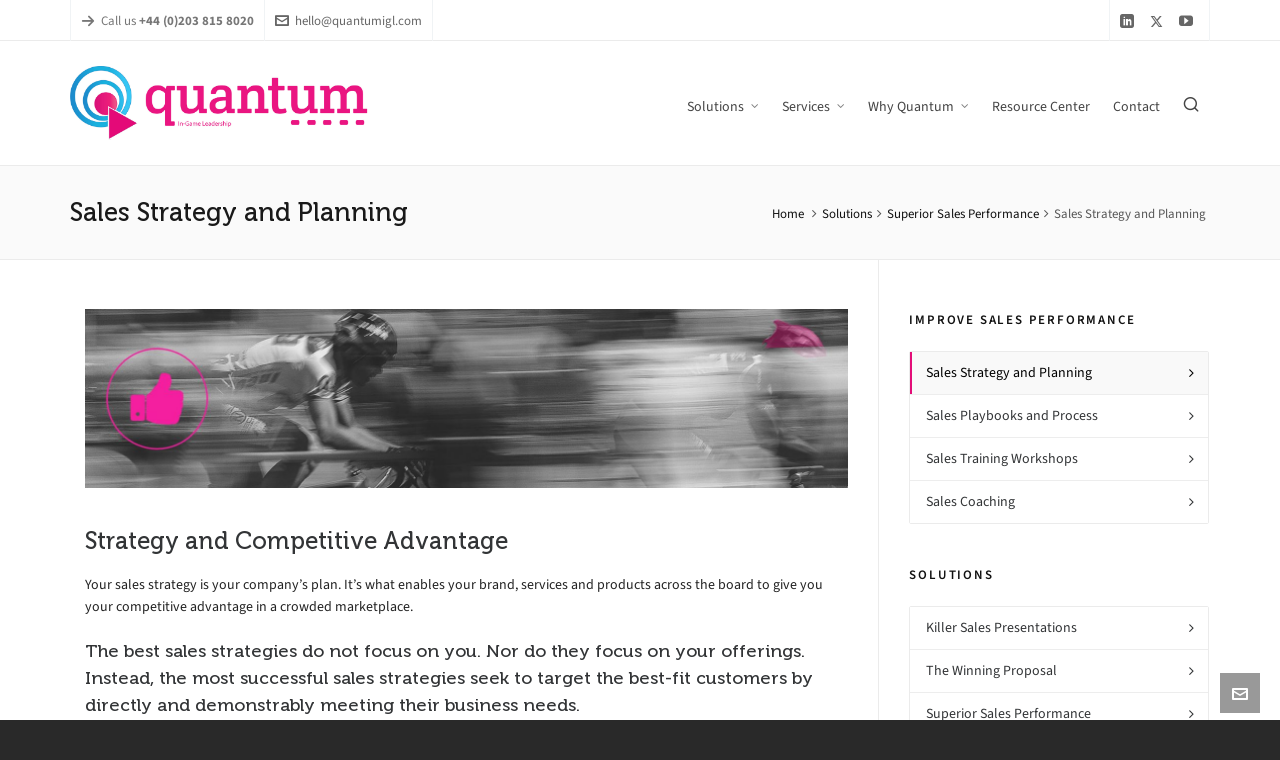

--- FILE ---
content_type: text/html; charset=UTF-8
request_url: https://www.quantumigl.com/solutions/superior-sales-performance/sales-strategy/
body_size: 17444
content:

<!DOCTYPE HTML>
<html lang="en-GB">

<head>

	<meta charset="UTF-8">
	<meta http-equiv="X-UA-Compatible" content="IE=edge">
	<link rel="profile" href="https://gmpg.org/xfn/11">

	<link rel="preload" href="https://www.quantumigl.com/wp-content/themes/HighendWP/assets/css/fonts/source-sans.woff2" as="font" type="font/woff2" crossorigin><link rel="preload" href="https://www.quantumigl.com/wp-content/themes/HighendWP/assets/css/fonts/source-sans-italic.woff2" as="font" type="font/woff2" crossorigin><link rel="preload" href="https://www.quantumigl.com/wp-content/themes/HighendWP/assets/css/fonts/Museo500-Regular-webfont.woff2" as="font" type="font/woff2" crossorigin><link rel="preload" href="https://www.quantumigl.com/wp-content/themes/HighendWP/assets/css/icons/fontawesome-webfont.woff2" as="font" type="font/woff2" crossorigin><link rel="preload" href="https://www.quantumigl.com/wp-content/themes/HighendWP/assets/css/icons/Icomoon.woff2" as="font" type="font/woff2" crossorigin><link rel="preload" href="https://www.quantumigl.com/wp-content/themes/HighendWP/assets/css/icons/hbicons.woff2" as="font" type="font/woff2" crossorigin><title>Sales Strategy and Planning &#8211; Quantum IGL</title>
<link href="https://fonts.googleapis.com/css?family=Lato:100,100i,200,200i,300,300i,400,400i,500,500i,600,600i,700,700i,800,800i,900,900i%7COpen+Sans:100,100i,200,200i,300,300i,400,400i,500,500i,600,600i,700,700i,800,800i,900,900i%7CIndie+Flower:100,100i,200,200i,300,300i,400,400i,500,500i,600,600i,700,700i,800,800i,900,900i%7COswald:100,100i,200,200i,300,300i,400,400i,500,500i,600,600i,700,700i,800,800i,900,900i%7CMontserrat:100,100i,200,200i,300,300i,400,400i,500,500i,600,600i,700,700i,800,800i,900,900i%7CRoboto+Condensed:100,100i,200,200i,300,300i,400,400i,500,500i,600,600i,700,700i,800,800i,900,900i" rel="stylesheet"><meta name='robots' content='max-image-preview:large' />
<meta name="viewport" content="width=device-width, initial-scale=1, minimum-scale=1, maximum-scale=1, user-scalable=no" /><link rel='dns-prefetch' href='//www.quantumigl.com' />
<link rel="alternate" type="application/rss+xml" title="Quantum IGL &raquo; Feed" href="https://www.quantumigl.com/feed/" />
<link rel="alternate" type="application/rss+xml" title="Quantum IGL &raquo; Comments Feed" href="https://www.quantumigl.com/comments/feed/" />
<script type="text/javascript">
/* <![CDATA[ */
window._wpemojiSettings = {"baseUrl":"https:\/\/s.w.org\/images\/core\/emoji\/15.0.3\/72x72\/","ext":".png","svgUrl":"https:\/\/s.w.org\/images\/core\/emoji\/15.0.3\/svg\/","svgExt":".svg","source":{"concatemoji":"https:\/\/www.quantumigl.com\/wp-includes\/js\/wp-emoji-release.min.js?ver=6.6.4"}};
/*! This file is auto-generated */
!function(i,n){var o,s,e;function c(e){try{var t={supportTests:e,timestamp:(new Date).valueOf()};sessionStorage.setItem(o,JSON.stringify(t))}catch(e){}}function p(e,t,n){e.clearRect(0,0,e.canvas.width,e.canvas.height),e.fillText(t,0,0);var t=new Uint32Array(e.getImageData(0,0,e.canvas.width,e.canvas.height).data),r=(e.clearRect(0,0,e.canvas.width,e.canvas.height),e.fillText(n,0,0),new Uint32Array(e.getImageData(0,0,e.canvas.width,e.canvas.height).data));return t.every(function(e,t){return e===r[t]})}function u(e,t,n){switch(t){case"flag":return n(e,"\ud83c\udff3\ufe0f\u200d\u26a7\ufe0f","\ud83c\udff3\ufe0f\u200b\u26a7\ufe0f")?!1:!n(e,"\ud83c\uddfa\ud83c\uddf3","\ud83c\uddfa\u200b\ud83c\uddf3")&&!n(e,"\ud83c\udff4\udb40\udc67\udb40\udc62\udb40\udc65\udb40\udc6e\udb40\udc67\udb40\udc7f","\ud83c\udff4\u200b\udb40\udc67\u200b\udb40\udc62\u200b\udb40\udc65\u200b\udb40\udc6e\u200b\udb40\udc67\u200b\udb40\udc7f");case"emoji":return!n(e,"\ud83d\udc26\u200d\u2b1b","\ud83d\udc26\u200b\u2b1b")}return!1}function f(e,t,n){var r="undefined"!=typeof WorkerGlobalScope&&self instanceof WorkerGlobalScope?new OffscreenCanvas(300,150):i.createElement("canvas"),a=r.getContext("2d",{willReadFrequently:!0}),o=(a.textBaseline="top",a.font="600 32px Arial",{});return e.forEach(function(e){o[e]=t(a,e,n)}),o}function t(e){var t=i.createElement("script");t.src=e,t.defer=!0,i.head.appendChild(t)}"undefined"!=typeof Promise&&(o="wpEmojiSettingsSupports",s=["flag","emoji"],n.supports={everything:!0,everythingExceptFlag:!0},e=new Promise(function(e){i.addEventListener("DOMContentLoaded",e,{once:!0})}),new Promise(function(t){var n=function(){try{var e=JSON.parse(sessionStorage.getItem(o));if("object"==typeof e&&"number"==typeof e.timestamp&&(new Date).valueOf()<e.timestamp+604800&&"object"==typeof e.supportTests)return e.supportTests}catch(e){}return null}();if(!n){if("undefined"!=typeof Worker&&"undefined"!=typeof OffscreenCanvas&&"undefined"!=typeof URL&&URL.createObjectURL&&"undefined"!=typeof Blob)try{var e="postMessage("+f.toString()+"("+[JSON.stringify(s),u.toString(),p.toString()].join(",")+"));",r=new Blob([e],{type:"text/javascript"}),a=new Worker(URL.createObjectURL(r),{name:"wpTestEmojiSupports"});return void(a.onmessage=function(e){c(n=e.data),a.terminate(),t(n)})}catch(e){}c(n=f(s,u,p))}t(n)}).then(function(e){for(var t in e)n.supports[t]=e[t],n.supports.everything=n.supports.everything&&n.supports[t],"flag"!==t&&(n.supports.everythingExceptFlag=n.supports.everythingExceptFlag&&n.supports[t]);n.supports.everythingExceptFlag=n.supports.everythingExceptFlag&&!n.supports.flag,n.DOMReady=!1,n.readyCallback=function(){n.DOMReady=!0}}).then(function(){return e}).then(function(){var e;n.supports.everything||(n.readyCallback(),(e=n.source||{}).concatemoji?t(e.concatemoji):e.wpemoji&&e.twemoji&&(t(e.twemoji),t(e.wpemoji)))}))}((window,document),window._wpemojiSettings);
/* ]]> */
</script>
<link rel='stylesheet' id='layerslider-css' href='https://www.quantumigl.com/wp-content/plugins/LayerSlider/assets/static/layerslider/css/layerslider.css?ver=7.12.3' type='text/css' media='all' />
<style id='wp-emoji-styles-inline-css' type='text/css'>

	img.wp-smiley, img.emoji {
		display: inline !important;
		border: none !important;
		box-shadow: none !important;
		height: 1em !important;
		width: 1em !important;
		margin: 0 0.07em !important;
		vertical-align: -0.1em !important;
		background: none !important;
		padding: 0 !important;
	}
</style>
<link rel='stylesheet' id='wp-block-library-css' href='https://www.quantumigl.com/wp-includes/css/dist/block-library/style.min.css?ver=6.6.4' type='text/css' media='all' />
<style id='classic-theme-styles-inline-css' type='text/css'>
/*! This file is auto-generated */
.wp-block-button__link{color:#fff;background-color:#32373c;border-radius:9999px;box-shadow:none;text-decoration:none;padding:calc(.667em + 2px) calc(1.333em + 2px);font-size:1.125em}.wp-block-file__button{background:#32373c;color:#fff;text-decoration:none}
</style>
<style id='global-styles-inline-css' type='text/css'>
:root{--wp--preset--aspect-ratio--square: 1;--wp--preset--aspect-ratio--4-3: 4/3;--wp--preset--aspect-ratio--3-4: 3/4;--wp--preset--aspect-ratio--3-2: 3/2;--wp--preset--aspect-ratio--2-3: 2/3;--wp--preset--aspect-ratio--16-9: 16/9;--wp--preset--aspect-ratio--9-16: 9/16;--wp--preset--color--black: #000000;--wp--preset--color--cyan-bluish-gray: #abb8c3;--wp--preset--color--white: #ffffff;--wp--preset--color--pale-pink: #f78da7;--wp--preset--color--vivid-red: #cf2e2e;--wp--preset--color--luminous-vivid-orange: #ff6900;--wp--preset--color--luminous-vivid-amber: #fcb900;--wp--preset--color--light-green-cyan: #7bdcb5;--wp--preset--color--vivid-green-cyan: #00d084;--wp--preset--color--pale-cyan-blue: #8ed1fc;--wp--preset--color--vivid-cyan-blue: #0693e3;--wp--preset--color--vivid-purple: #9b51e0;--wp--preset--gradient--vivid-cyan-blue-to-vivid-purple: linear-gradient(135deg,rgba(6,147,227,1) 0%,rgb(155,81,224) 100%);--wp--preset--gradient--light-green-cyan-to-vivid-green-cyan: linear-gradient(135deg,rgb(122,220,180) 0%,rgb(0,208,130) 100%);--wp--preset--gradient--luminous-vivid-amber-to-luminous-vivid-orange: linear-gradient(135deg,rgba(252,185,0,1) 0%,rgba(255,105,0,1) 100%);--wp--preset--gradient--luminous-vivid-orange-to-vivid-red: linear-gradient(135deg,rgba(255,105,0,1) 0%,rgb(207,46,46) 100%);--wp--preset--gradient--very-light-gray-to-cyan-bluish-gray: linear-gradient(135deg,rgb(238,238,238) 0%,rgb(169,184,195) 100%);--wp--preset--gradient--cool-to-warm-spectrum: linear-gradient(135deg,rgb(74,234,220) 0%,rgb(151,120,209) 20%,rgb(207,42,186) 40%,rgb(238,44,130) 60%,rgb(251,105,98) 80%,rgb(254,248,76) 100%);--wp--preset--gradient--blush-light-purple: linear-gradient(135deg,rgb(255,206,236) 0%,rgb(152,150,240) 100%);--wp--preset--gradient--blush-bordeaux: linear-gradient(135deg,rgb(254,205,165) 0%,rgb(254,45,45) 50%,rgb(107,0,62) 100%);--wp--preset--gradient--luminous-dusk: linear-gradient(135deg,rgb(255,203,112) 0%,rgb(199,81,192) 50%,rgb(65,88,208) 100%);--wp--preset--gradient--pale-ocean: linear-gradient(135deg,rgb(255,245,203) 0%,rgb(182,227,212) 50%,rgb(51,167,181) 100%);--wp--preset--gradient--electric-grass: linear-gradient(135deg,rgb(202,248,128) 0%,rgb(113,206,126) 100%);--wp--preset--gradient--midnight: linear-gradient(135deg,rgb(2,3,129) 0%,rgb(40,116,252) 100%);--wp--preset--font-size--small: 13px;--wp--preset--font-size--medium: 20px;--wp--preset--font-size--large: 36px;--wp--preset--font-size--x-large: 42px;--wp--preset--spacing--20: 0.44rem;--wp--preset--spacing--30: 0.67rem;--wp--preset--spacing--40: 1rem;--wp--preset--spacing--50: 1.5rem;--wp--preset--spacing--60: 2.25rem;--wp--preset--spacing--70: 3.38rem;--wp--preset--spacing--80: 5.06rem;--wp--preset--shadow--natural: 6px 6px 9px rgba(0, 0, 0, 0.2);--wp--preset--shadow--deep: 12px 12px 50px rgba(0, 0, 0, 0.4);--wp--preset--shadow--sharp: 6px 6px 0px rgba(0, 0, 0, 0.2);--wp--preset--shadow--outlined: 6px 6px 0px -3px rgba(255, 255, 255, 1), 6px 6px rgba(0, 0, 0, 1);--wp--preset--shadow--crisp: 6px 6px 0px rgba(0, 0, 0, 1);}:where(.is-layout-flex){gap: 0.5em;}:where(.is-layout-grid){gap: 0.5em;}body .is-layout-flex{display: flex;}.is-layout-flex{flex-wrap: wrap;align-items: center;}.is-layout-flex > :is(*, div){margin: 0;}body .is-layout-grid{display: grid;}.is-layout-grid > :is(*, div){margin: 0;}:where(.wp-block-columns.is-layout-flex){gap: 2em;}:where(.wp-block-columns.is-layout-grid){gap: 2em;}:where(.wp-block-post-template.is-layout-flex){gap: 1.25em;}:where(.wp-block-post-template.is-layout-grid){gap: 1.25em;}.has-black-color{color: var(--wp--preset--color--black) !important;}.has-cyan-bluish-gray-color{color: var(--wp--preset--color--cyan-bluish-gray) !important;}.has-white-color{color: var(--wp--preset--color--white) !important;}.has-pale-pink-color{color: var(--wp--preset--color--pale-pink) !important;}.has-vivid-red-color{color: var(--wp--preset--color--vivid-red) !important;}.has-luminous-vivid-orange-color{color: var(--wp--preset--color--luminous-vivid-orange) !important;}.has-luminous-vivid-amber-color{color: var(--wp--preset--color--luminous-vivid-amber) !important;}.has-light-green-cyan-color{color: var(--wp--preset--color--light-green-cyan) !important;}.has-vivid-green-cyan-color{color: var(--wp--preset--color--vivid-green-cyan) !important;}.has-pale-cyan-blue-color{color: var(--wp--preset--color--pale-cyan-blue) !important;}.has-vivid-cyan-blue-color{color: var(--wp--preset--color--vivid-cyan-blue) !important;}.has-vivid-purple-color{color: var(--wp--preset--color--vivid-purple) !important;}.has-black-background-color{background-color: var(--wp--preset--color--black) !important;}.has-cyan-bluish-gray-background-color{background-color: var(--wp--preset--color--cyan-bluish-gray) !important;}.has-white-background-color{background-color: var(--wp--preset--color--white) !important;}.has-pale-pink-background-color{background-color: var(--wp--preset--color--pale-pink) !important;}.has-vivid-red-background-color{background-color: var(--wp--preset--color--vivid-red) !important;}.has-luminous-vivid-orange-background-color{background-color: var(--wp--preset--color--luminous-vivid-orange) !important;}.has-luminous-vivid-amber-background-color{background-color: var(--wp--preset--color--luminous-vivid-amber) !important;}.has-light-green-cyan-background-color{background-color: var(--wp--preset--color--light-green-cyan) !important;}.has-vivid-green-cyan-background-color{background-color: var(--wp--preset--color--vivid-green-cyan) !important;}.has-pale-cyan-blue-background-color{background-color: var(--wp--preset--color--pale-cyan-blue) !important;}.has-vivid-cyan-blue-background-color{background-color: var(--wp--preset--color--vivid-cyan-blue) !important;}.has-vivid-purple-background-color{background-color: var(--wp--preset--color--vivid-purple) !important;}.has-black-border-color{border-color: var(--wp--preset--color--black) !important;}.has-cyan-bluish-gray-border-color{border-color: var(--wp--preset--color--cyan-bluish-gray) !important;}.has-white-border-color{border-color: var(--wp--preset--color--white) !important;}.has-pale-pink-border-color{border-color: var(--wp--preset--color--pale-pink) !important;}.has-vivid-red-border-color{border-color: var(--wp--preset--color--vivid-red) !important;}.has-luminous-vivid-orange-border-color{border-color: var(--wp--preset--color--luminous-vivid-orange) !important;}.has-luminous-vivid-amber-border-color{border-color: var(--wp--preset--color--luminous-vivid-amber) !important;}.has-light-green-cyan-border-color{border-color: var(--wp--preset--color--light-green-cyan) !important;}.has-vivid-green-cyan-border-color{border-color: var(--wp--preset--color--vivid-green-cyan) !important;}.has-pale-cyan-blue-border-color{border-color: var(--wp--preset--color--pale-cyan-blue) !important;}.has-vivid-cyan-blue-border-color{border-color: var(--wp--preset--color--vivid-cyan-blue) !important;}.has-vivid-purple-border-color{border-color: var(--wp--preset--color--vivid-purple) !important;}.has-vivid-cyan-blue-to-vivid-purple-gradient-background{background: var(--wp--preset--gradient--vivid-cyan-blue-to-vivid-purple) !important;}.has-light-green-cyan-to-vivid-green-cyan-gradient-background{background: var(--wp--preset--gradient--light-green-cyan-to-vivid-green-cyan) !important;}.has-luminous-vivid-amber-to-luminous-vivid-orange-gradient-background{background: var(--wp--preset--gradient--luminous-vivid-amber-to-luminous-vivid-orange) !important;}.has-luminous-vivid-orange-to-vivid-red-gradient-background{background: var(--wp--preset--gradient--luminous-vivid-orange-to-vivid-red) !important;}.has-very-light-gray-to-cyan-bluish-gray-gradient-background{background: var(--wp--preset--gradient--very-light-gray-to-cyan-bluish-gray) !important;}.has-cool-to-warm-spectrum-gradient-background{background: var(--wp--preset--gradient--cool-to-warm-spectrum) !important;}.has-blush-light-purple-gradient-background{background: var(--wp--preset--gradient--blush-light-purple) !important;}.has-blush-bordeaux-gradient-background{background: var(--wp--preset--gradient--blush-bordeaux) !important;}.has-luminous-dusk-gradient-background{background: var(--wp--preset--gradient--luminous-dusk) !important;}.has-pale-ocean-gradient-background{background: var(--wp--preset--gradient--pale-ocean) !important;}.has-electric-grass-gradient-background{background: var(--wp--preset--gradient--electric-grass) !important;}.has-midnight-gradient-background{background: var(--wp--preset--gradient--midnight) !important;}.has-small-font-size{font-size: var(--wp--preset--font-size--small) !important;}.has-medium-font-size{font-size: var(--wp--preset--font-size--medium) !important;}.has-large-font-size{font-size: var(--wp--preset--font-size--large) !important;}.has-x-large-font-size{font-size: var(--wp--preset--font-size--x-large) !important;}
:where(.wp-block-post-template.is-layout-flex){gap: 1.25em;}:where(.wp-block-post-template.is-layout-grid){gap: 1.25em;}
:where(.wp-block-columns.is-layout-flex){gap: 2em;}:where(.wp-block-columns.is-layout-grid){gap: 2em;}
:root :where(.wp-block-pullquote){font-size: 1.5em;line-height: 1.6;}
</style>
<link rel='stylesheet' id='highend-style-css' href='https://www.quantumigl.com/wp-content/themes/HighendWP/style.css?ver=4.0.1' type='text/css' media='all' />
<link rel='stylesheet' id='highend_responsive-css' href='https://www.quantumigl.com/wp-content/themes/HighendWP/assets/css/responsive.css?ver=4.0.1' type='text/css' media='all' />
<link rel='stylesheet' id='highend_icomoon-css' href='https://www.quantumigl.com/wp-content/themes/HighendWP/assets/css/icons.css?ver=4.0.1' type='text/css' media='all' />
<link rel='stylesheet' id='highend_dynamic_styles-css' href='https://www.quantumigl.com/wp-content/uploads/highend/dynamic-styles.css?ver=1727111238' type='text/css' media='all' />
<link rel='stylesheet' id='js_composer_front-css' href='https://www.quantumigl.com/wp-content/plugins/js_composer/assets/css/js_composer.min.css?ver=7.9' type='text/css' media='all' />
<script type="text/javascript" src="https://www.quantumigl.com/wp-includes/js/jquery/jquery.min.js?ver=3.7.1" id="jquery-core-js"></script>
<script type="text/javascript" src="https://www.quantumigl.com/wp-includes/js/jquery/jquery-migrate.min.js?ver=3.4.1" id="jquery-migrate-js"></script>
<script type="text/javascript" id="layerslider-utils-js-extra">
/* <![CDATA[ */
var LS_Meta = {"v":"7.12.3","fixGSAP":"1"};
/* ]]> */
</script>
<script type="text/javascript" src="https://www.quantumigl.com/wp-content/plugins/LayerSlider/assets/static/layerslider/js/layerslider.utils.js?ver=7.12.3" id="layerslider-utils-js"></script>
<script type="text/javascript" src="https://www.quantumigl.com/wp-content/plugins/LayerSlider/assets/static/layerslider/js/layerslider.kreaturamedia.jquery.js?ver=7.12.3" id="layerslider-js"></script>
<script type="text/javascript" src="https://www.quantumigl.com/wp-content/plugins/LayerSlider/assets/static/layerslider/js/layerslider.transitions.js?ver=7.12.3" id="layerslider-transitions-js"></script>
<script></script><meta name="generator" content="Powered by LayerSlider 7.12.3 - Build Heros, Sliders, and Popups. Create Animations and Beautiful, Rich Web Content as Easy as Never Before on WordPress." />
<!-- LayerSlider updates and docs at: https://layerslider.com -->
<link rel="https://api.w.org/" href="https://www.quantumigl.com/wp-json/" /><link rel="alternate" title="JSON" type="application/json" href="https://www.quantumigl.com/wp-json/wp/v2/pages/2840" /><link rel="EditURI" type="application/rsd+xml" title="RSD" href="https://www.quantumigl.com/xmlrpc.php?rsd" />
<meta name="generator" content="WordPress 6.6.4" />
<link rel="canonical" href="https://www.quantumigl.com/solutions/superior-sales-performance/sales-strategy/" />
<link rel='shortlink' href='https://www.quantumigl.com/?p=2840' />
<link rel="alternate" title="oEmbed (JSON)" type="application/json+oembed" href="https://www.quantumigl.com/wp-json/oembed/1.0/embed?url=https%3A%2F%2Fwww.quantumigl.com%2Fsolutions%2Fsuperior-sales-performance%2Fsales-strategy%2F" />
<link rel="alternate" title="oEmbed (XML)" type="text/xml+oembed" href="https://www.quantumigl.com/wp-json/oembed/1.0/embed?url=https%3A%2F%2Fwww.quantumigl.com%2Fsolutions%2Fsuperior-sales-performance%2Fsales-strategy%2F&#038;format=xml" />
<meta name="theme-color" content="#e30d78"/>			<style type="text/css">
						</style>
			<meta name="generator" content="Powered by WPBakery Page Builder - drag and drop page builder for WordPress."/>
<link rel="icon" href="https://www.quantumigl.com/wp-content/uploads/2015/03/Q-Logo-215_favicon.png" sizes="32x32" />
<link rel="icon" href="https://www.quantumigl.com/wp-content/uploads/2015/03/Q-Logo-215_favicon.png" sizes="192x192" />
<link rel="apple-touch-icon" href="https://www.quantumigl.com/wp-content/uploads/2015/03/Q-Logo-215_favicon.png" />
<meta name="msapplication-TileImage" content="https://www.quantumigl.com/wp-content/uploads/2015/03/Q-Logo-215_favicon.png" />
<style type="text/css" data-type="vc_shortcodes-custom-css">.vc_custom_1614275266237{background-color: #68767e !important;}.vc_custom_1614188386089{background-color: #1e73be !important;}</style><noscript><style> .wpb_animate_when_almost_visible { opacity: 1; }</style></noscript>
</head>

<body class="page-template-default page page-id-2840 page-child parent-pageid-2612 wp-embed-responsive hb-stretched-layout highend-prettyphoto wpb-js-composer js-comp-ver-7.9 vc_responsive" itemscope="itemscope" itemtype="https://schema.org/WebPage">

<div id="mobile-menu-wrap"><form method="get" class="mobile-search-form" action="https://www.quantumigl.com/"><input type="text" placeholder="Search" name="s" autocomplete="off" /></form><a class="mobile-menu-close"><i class="hb-icon-x"></i></a><nav id="mobile-menu" class="clearfix interactive"><div class="menu-main-menu-container"><ul id="menu-main-menu" class="menu-main-menu-container"><li id="menu-item-2343" class="menu-item menu-item-type-post_type menu-item-object-page current-page-ancestor menu-item-has-children menu-item-2343"><a href="https://www.quantumigl.com/solutions/">Solutions</a>
<ul class="sub-menu">
	<li id="menu-item-2344" class="menu-item menu-item-type-post_type menu-item-object-page menu-item-2344"><a href="https://www.quantumigl.com/solutions/killer-sales-presentations/">Killer Sales Presentations</a></li>
	<li id="menu-item-2693" class="menu-item menu-item-type-post_type menu-item-object-page menu-item-2693"><a href="https://www.quantumigl.com/solutions/the-winning-proposal/">The Winning Proposal</a></li>
	<li id="menu-item-2628" class="menu-item menu-item-type-post_type menu-item-object-page current-page-ancestor menu-item-2628"><a href="https://www.quantumigl.com/solutions/superior-sales-performance/">Superior Sales Performance</a></li>
	<li id="menu-item-2822" class="menu-item menu-item-type-post_type menu-item-object-page menu-item-2822"><a href="https://www.quantumigl.com/solutions/promotion/">Promote your Solutions</a></li>
</ul>
</li>
<li id="menu-item-2823" class="menu-item menu-item-type-post_type menu-item-object-page menu-item-has-children menu-item-2823"><a href="https://www.quantumigl.com/services-for/">Services</a>
<ul class="sub-menu">
	<li id="menu-item-3286" class="menu-item menu-item-type-post_type menu-item-object-page menu-item-3286"><a href="https://www.quantumigl.com/services-for/business-leaders/">For Business Leaders</a></li>
	<li id="menu-item-3229" class="menu-item menu-item-type-post_type menu-item-object-page menu-item-3229"><a href="https://www.quantumigl.com/services-for/for-sales/">For Sales</a></li>
	<li id="menu-item-3228" class="menu-item menu-item-type-post_type menu-item-object-page menu-item-3228"><a href="https://www.quantumigl.com/services-for/for-marketing/">For Marketing</a></li>
</ul>
</li>
<li id="menu-item-2730" class="menu-item menu-item-type-post_type menu-item-object-page menu-item-has-children menu-item-2730"><a href="https://www.quantumigl.com/why-quantum/">Why Quantum</a>
<ul class="sub-menu">
	<li id="menu-item-1888" class="menu-item menu-item-type-post_type menu-item-object-page menu-item-1888"><a href="https://www.quantumigl.com/why-quantum/case-studies/">Case Studies</a></li>
	<li id="menu-item-1889" class="menu-item menu-item-type-post_type menu-item-object-page menu-item-1889"><a href="https://www.quantumigl.com/why-quantum/client-testimonials/">Client Testimonials</a></li>
</ul>
</li>
<li id="menu-item-497" class="menu-item menu-item-type-post_type menu-item-object-page menu-item-497"><a href="https://www.quantumigl.com/resource-center/">Resource Center</a></li>
<li id="menu-item-394" class="menu-item menu-item-type-post_type menu-item-object-page menu-item-394"><a href="https://www.quantumigl.com/contact-quantum/">Contact</a></li>
</ul></div></nav></div><!-- END #mobile-menu-wrap -->
<div id="hb-wrap">

	<div id="main-wrapper" class="hb-stretched-layout width-1140 nav-type-1">

					<header id="hb-header" >

		

<div id="header-bar">

	<div class="container">

					<div class="top-widgets-left">
				<div id="top-info-widget" class="top-widget"><p><i class="hb-moon-arrow-right-5"></i>Call us <strong>+44 (0)203 815 8020</strong></p></div><div id="top-email-widget" class="top-widget"><a href="mailto:hello@quantumigl.com"><i class="hb-moon-envelop"></i>hello@quantumigl.com</a></div>			</div>
		
					<div class="top-widgets-right">
				<div id="top-socials-widget" class="top-widget">		<ul class="social-list">
				
							<li class="linkedin">
					<a href="https://www.linkedin.com/company/quantum-igl" aria-label="linkedin" target="_blank" rel="noopener noreferrer">
						<i class="hb-moon-linkedin"></i>
						
											</a> 
				</li>
							<li class="twitter">
					<a href="https://twitter.com/QuantumIGL" aria-label="twitter" target="_blank" rel="noopener noreferrer">
						<i class="hb-moon-twitter"></i>
						
											</a> 
				</li>
							<li class="youtube">
					<a href="http://www.youtube.com/@quantumigl" aria-label="youtube" target="_blank" rel="noopener noreferrer">
						<i class="hb-moon-youtube"></i>
						
											</a> 
				</li>
			
		</ul>
		</div>			</div>
		
	</div>

</div><!-- END #header-bar -->

		
<!-- BEGIN #header-inner -->
<div id="header-inner" class="nav-type-1 sticky-nav hb-ajax-search" role="banner" itemscope="itemscope" itemtype="https://schema.org/WPHeader">

    <!-- BEGIN #header-inner-bg -->
    <div id="header-inner-bg">

        <div class="container">

	<div id="logo"><div class="hb-dark-logo hb-logo-wrap hb-visible-logo"><a href="https://www.quantumigl.com/"><img src="https://www.quantumigl.com/wp-content/uploads/2024/09/Quantum-I-GL-MASTER.jpg" class="default" alt="Quantum IGL"/><img src="https://www.quantumigl.com/wp-content/uploads/2024/09/Quantum-I-GL-MASTER-274x68-1.jpg" class="retina" alt="Quantum IGL"/></a></div></div>
	<nav class="main-navigation third-skin hb-effect-10 dark-menu-dropdown" role="navigation" itemscope="itemscope" itemtype="https://schema.org/SiteNavigationElement">

	
	<ul id="main-nav" class="sf-menu"><li class="menu-item menu-item-type-post_type menu-item-object-page current-page-ancestor menu-item-has-children menu-item-2343"><a href="https://www.quantumigl.com/solutions/"><span>Solutions</span></a>
<ul  class="sub-menu" style=''>
	<li class="menu-item menu-item-type-post_type menu-item-object-page menu-item-2344"><a href="https://www.quantumigl.com/solutions/killer-sales-presentations/"><span>Killer Sales Presentations</span></a></li>
	<li class="menu-item menu-item-type-post_type menu-item-object-page menu-item-2693"><a href="https://www.quantumigl.com/solutions/the-winning-proposal/"><span>The Winning Proposal</span></a></li>
	<li class="menu-item menu-item-type-post_type menu-item-object-page current-page-ancestor menu-item-2628"><a href="https://www.quantumigl.com/solutions/superior-sales-performance/"><span>Superior Sales Performance</span></a></li>
	<li class="menu-item menu-item-type-post_type menu-item-object-page menu-item-2822"><a href="https://www.quantumigl.com/solutions/promotion/"><span>Promote your Solutions</span></a></li>
</ul>
</li>
<li class="menu-item menu-item-type-post_type menu-item-object-page menu-item-has-children menu-item-2823"><a href="https://www.quantumigl.com/services-for/"><span>Services</span></a>
<ul  class="sub-menu" style=''>
	<li class="menu-item menu-item-type-post_type menu-item-object-page menu-item-3286"><a href="https://www.quantumigl.com/services-for/business-leaders/"><span>For Business Leaders</span></a></li>
	<li class="menu-item menu-item-type-post_type menu-item-object-page menu-item-3229"><a href="https://www.quantumigl.com/services-for/for-sales/"><span>For Sales</span></a></li>
	<li class="menu-item menu-item-type-post_type menu-item-object-page menu-item-3228"><a href="https://www.quantumigl.com/services-for/for-marketing/"><span>For Marketing</span></a></li>
</ul>
</li>
<li class="menu-item menu-item-type-post_type menu-item-object-page menu-item-has-children menu-item-2730"><a href="https://www.quantumigl.com/why-quantum/"><span>Why Quantum</span></a>
<ul  class="sub-menu" style=''>
	<li class="menu-item menu-item-type-post_type menu-item-object-page menu-item-1888"><a href="https://www.quantumigl.com/why-quantum/case-studies/"><span>Case Studies</span></a></li>
	<li class="menu-item menu-item-type-post_type menu-item-object-page menu-item-1889"><a href="https://www.quantumigl.com/why-quantum/client-testimonials/"><span>Client Testimonials</span></a></li>
</ul>
</li>
<li class="menu-item menu-item-type-post_type menu-item-object-page menu-item-497"><a href="https://www.quantumigl.com/resource-center/"><span>Resource Center</span></a></li>
<li class="menu-item menu-item-type-post_type menu-item-object-page menu-item-394"><a href="https://www.quantumigl.com/contact-quantum/"><span>Contact</span></a></li>
</ul>
			<div id="fancy-search">
			<form id="fancy-search-form" action="https://www.quantumigl.com/" novalidate="" autocomplete="off">
				<input type="text" name="s" id="s" placeholder="Type keywords and press enter" autocomplete="off">
			</form>
			<a href="#" id="close-fancy-search" class="no-transition"><i class="hb-icon-x"></i></a>
			<span class="spinner"></span>
		</div>
		<a href="#" id="show-nav-menu" aria-label="Navigation"><i class="icon-bars"></i></a></a>
</nav>

</div><!-- END .container or .container-wide -->

    </div><!-- END #header-inner-bg -->
</div><!-- END #header-inner -->

	</header>
			
<div id="hb-page-title" class="hb-color-background normal-padding simple-title dark-text alignleft">

	<div class="hb-image-bg-wrap" style="background-color: #fafafa;"></div>

	<div class="container">

		<div class="hb-page-title">

			<h1 class="hb-animate-element hb-fade-in">Sales Strategy and Planning</h1>
		</div><!-- END .hb-page-title -->

		<div class="breadcrumbs-wrapper"><div class="breadcrumbs-inside"> <a href="https://www.quantumigl.com">Home</a> <span class="sep-icon"><i class="icon-angle-right"></i></span><a href="https://www.quantumigl.com/solutions/">Solutions</a><span class="sep-icon"><i class="icon-angle-right"></i></span><a href="https://www.quantumigl.com/solutions/superior-sales-performance/">Superior Sales Performance</a><span class="sep-icon"><i class="icon-angle-right"></i></span><span>Sales Strategy and Planning</span></div></div><!-- END .breadcrumbs-wrapper --><div class="clear"></div>
	</div>
</div><!-- END #hb-page-title -->

<div id="slider-section" class="clearfix highend-featured-section-" >

			
</div><!-- END #slider-section -->

<div id="main-content">

	<div class="container">
	
		<div class="row main-row right-sidebar">

			
				<div id="page-2840" class="post-2840 page type-page status-publish hentry">
				
					<div class="hb-main-content col-9 hb-equal-col-height">
					<div class="wpb-content-wrapper"><div class="vc_row element-row row highend_6973294b632b4"><div class="wpb_column vc_column_container vc_col-sm-12"><div class="vc_column-inner"><div class="wpb_wrapper">
	<div  class="wpb_single_image wpb_content_element vc_align_left wpb_content_element wpb_animate_when_almost_visible wpb_fadeInUp fadeInUp">
		
		<figure class="wpb_wrapper vc_figure">
			<div class="vc_single_image-wrapper   vc_box_border_grey"><img fetchpriority="high" decoding="async" width="1550" height="364" src="https://www.quantumigl.com/wp-content/uploads/2021/02/Strategy-Planning-Sales-Performance-Thumbs-Up-Icon-Banner.jpg" class="vc_single_image-img attachment-full" alt="" title="Strategy Planning Sales Performance Thumbs Up Icon Banner" srcset="https://www.quantumigl.com/wp-content/uploads/2021/02/Strategy-Planning-Sales-Performance-Thumbs-Up-Icon-Banner.jpg 1550w, https://www.quantumigl.com/wp-content/uploads/2021/02/Strategy-Planning-Sales-Performance-Thumbs-Up-Icon-Banner-300x70.jpg 300w, https://www.quantumigl.com/wp-content/uploads/2021/02/Strategy-Planning-Sales-Performance-Thumbs-Up-Icon-Banner-1024x240.jpg 1024w, https://www.quantumigl.com/wp-content/uploads/2021/02/Strategy-Planning-Sales-Performance-Thumbs-Up-Icon-Banner-768x180.jpg 768w, https://www.quantumigl.com/wp-content/uploads/2021/02/Strategy-Planning-Sales-Performance-Thumbs-Up-Icon-Banner-1536x361.jpg 1536w" sizes="(max-width: 1550px) 100vw, 1550px" /></div>
		</figure>
	</div>

	<div class="wpb_text_column wpb_content_element" >
		<div class="wpb_wrapper">
			<h2>Strategy and Competitive Advantage</h2>
<p>Your sales strategy is your company’s plan. It’s what enables your brand, services and products across the board to give you your competitive advantage in a crowded marketplace.</p>
<h4>The best sales strategies do not focus on you. Nor do they focus on your offerings. Instead, the most successful sales strategies seek to target the best-fit customers by directly and demonstrably meeting their business needs.</h4>
<p>With targeted customers duly identified and listed, and with business needs clarified and understood, you will be in the strongest position to begin communicating with prospects in ways that are truly relevant and meaningful to them.</p>
<p><a href="https://www.quantumigl.com/wp-content/uploads/2021/03/Arm-wrestle-bet-sport-men-fight-Cropped-Lo-Res.jpg"><img decoding="async" class="alignright size-medium wp-image-4051" src="https://www.quantumigl.com/wp-content/uploads/2021/03/Arm-wrestle-bet-sport-men-fight-Cropped-Lo-Res-300x200.jpg" alt="" width="300" height="200" srcset="https://www.quantumigl.com/wp-content/uploads/2021/03/Arm-wrestle-bet-sport-men-fight-Cropped-Lo-Res-300x200.jpg 300w, https://www.quantumigl.com/wp-content/uploads/2021/03/Arm-wrestle-bet-sport-men-fight-Cropped-Lo-Res-768x512.jpg 768w, https://www.quantumigl.com/wp-content/uploads/2021/03/Arm-wrestle-bet-sport-men-fight-Cropped-Lo-Res.jpg 800w" sizes="(max-width: 300px) 100vw, 300px" /></a>And because your sales messages are directly relevant and interesting your sales successes increase.</p>
<h2>The Drive for Organisational Success</h2>
<p>Your sales strategy sets the overall direction for corporate sales success at the organizational level.</p>
<p>Quantum helps clients maximise the revenue opportunities for current and future services by:</p>
<ul>
<li style="list-style-type: none;">
<ul>
<li style="list-style-type: none;">
<ul>
<li><strong>Targeting appropriate customers</strong> for each current and planned business lines</li>
<li>Establishing the <strong>most relevant job functions</strong> within prospect organisations</li>
<li>Identifying the most appropriate, <strong>lucrative market sectors</strong> (geographical, vertical)</li>
<li>Constructing <strong>compelling value propositions</strong> for different buying influences in different prospect companies within segmented markets</li>
<li>Clearly <strong>communicating your business value add</strong> to your audience via relevant honed sales messages (verbal, presentations, proposals, collateral and other media)</li>
</ul>
</li>
</ul>
</li>
</ul>

		</div>
	</div>
</div></div></div></div><div class="vc_row element-row row highend_6973294b64188"><div class="wpb_column vc_column_container vc_col-sm-12"><div class="vc_column-inner"><div class="wpb_wrapper">
	<div  class="wpb_single_image wpb_content_element vc_align_center wpb_content_element wpb_animate_when_almost_visible wpb_fadeInUp fadeInUp">
		
		<figure class="wpb_wrapper vc_figure">
			<div class="vc_single_image-wrapper   vc_box_border_grey"><img decoding="async" width="1566" height="437" src="https://www.quantumigl.com/wp-content/uploads/2021/03/Sales-Strategy-to-Maximise-Revenue.png" class="vc_single_image-img attachment-full" alt="" title="Sales Strategy to Maximise Revenue" srcset="https://www.quantumigl.com/wp-content/uploads/2021/03/Sales-Strategy-to-Maximise-Revenue.png 1566w, https://www.quantumigl.com/wp-content/uploads/2021/03/Sales-Strategy-to-Maximise-Revenue-300x84.png 300w, https://www.quantumigl.com/wp-content/uploads/2021/03/Sales-Strategy-to-Maximise-Revenue-1024x286.png 1024w, https://www.quantumigl.com/wp-content/uploads/2021/03/Sales-Strategy-to-Maximise-Revenue-768x214.png 768w, https://www.quantumigl.com/wp-content/uploads/2021/03/Sales-Strategy-to-Maximise-Revenue-1536x429.png 1536w" sizes="(max-width: 1566px) 100vw, 1566px" /></div>
		</figure>
	</div>
</div></div></div></div><div class="vc_row element-row row highend_6973294b64bac"><div class="wpb_column vc_column_container vc_col-sm-12"><div class="vc_column-inner"><div class="wpb_wrapper">
	<div  class="wpb_single_image wpb_content_element vc_align_left wpb_content_element wpb_animate_when_almost_visible wpb_fadeInUp fadeInUp">
		
		<figure class="wpb_wrapper vc_figure">
			<div class="vc_single_image-wrapper   vc_box_border_grey"><img loading="lazy" decoding="async" width="2560" height="646" src="https://www.quantumigl.com/wp-content/uploads/2021/02/Cycle-Bike-Race-BW-Schind-paolo-candelo-53B17GiIhTA-unsplash-Cropped-scaled.jpg" class="vc_single_image-img attachment-full" alt="" title="Cycle Bike Race B&amp;W Schind paolo-candelo-53B17GiIhTA-unsplash-Cropped" srcset="https://www.quantumigl.com/wp-content/uploads/2021/02/Cycle-Bike-Race-BW-Schind-paolo-candelo-53B17GiIhTA-unsplash-Cropped-scaled.jpg 2560w, https://www.quantumigl.com/wp-content/uploads/2021/02/Cycle-Bike-Race-BW-Schind-paolo-candelo-53B17GiIhTA-unsplash-Cropped-300x76.jpg 300w, https://www.quantumigl.com/wp-content/uploads/2021/02/Cycle-Bike-Race-BW-Schind-paolo-candelo-53B17GiIhTA-unsplash-Cropped-1024x258.jpg 1024w, https://www.quantumigl.com/wp-content/uploads/2021/02/Cycle-Bike-Race-BW-Schind-paolo-candelo-53B17GiIhTA-unsplash-Cropped-768x194.jpg 768w, https://www.quantumigl.com/wp-content/uploads/2021/02/Cycle-Bike-Race-BW-Schind-paolo-candelo-53B17GiIhTA-unsplash-Cropped-1536x387.jpg 1536w, https://www.quantumigl.com/wp-content/uploads/2021/02/Cycle-Bike-Race-BW-Schind-paolo-candelo-53B17GiIhTA-unsplash-Cropped-2048x516.jpg 2048w" sizes="(max-width: 2560px) 100vw, 2560px" /></div>
		</figure>
	</div>
<div class="vc_row element-row vc_inner row vc_custom_1614275266237 vc_row-has-fill"><div class="wpb_column vc_column_container vc_col-sm-12"><div class="vc_column-inner"><div class="wpb_wrapper">
	<div class="wpb_text_column wpb_content_element wpb_animate_when_almost_visible wpb_fadeInUp fadeInUp" >
		<div class="wpb_wrapper">
			<h3></h3>
<h3><span style="color: #ffffff;">“For over 100 years benenden has been providing its flagship healthcare service to UK customers and members. As we now move to diversify and grow our business we sought a strategic business partner able to quickly understand our needs for sales development and to help define our top level plan for future sales success. Following a competitive selection process we commissioned Duncan Cranmer [of Quantum] to undertake a root and branch review of our sales function and recommend key improvements. In addition Duncan honed our sales messages and developed a new corporate sales presentation for us. Throughout Duncan impressed us with his thoughtfulness, professionalism and dedication. We now look excitedly ahead to taking the recommendations forward”.</span></h3>
<p style="text-align: right;"><span style="color: #ffffff;">Group Marketing Director, Healthcare, York</span></p>

		</div>
	</div>
</div></div></div></div></div></div></div></div><div class="vc_row element-row row highend_6973294b65b43"><div class="wpb_column vc_column_container vc_col-sm-12"><div class="vc_column-inner"><div class="wpb_wrapper"><a href="https://www.quantumigl.com/wp-content/uploads/2022/03/Quantum-IGL-Sales-Strategy-and-VP-Development.pdf" class="hb-button hb-default hb-default-button no-three-d hb-animate-element hb-fade-in" target="_self" style="-webkit-border-radius: 2px;-moz-border-radius: 2px;border-radius: 2px;"><i class="icon-download"></i>Download the Brochure (PDF)</a></div></div></div></div><div class="vc_row element-row row highend_6973294b65fbb"><div class="wpb_column vc_column_container vc_col-sm-12"><div class="vc_column-inner"><div class="wpb_wrapper">
	<div class="wpb_text_column wpb_content_element" >
		<div class="wpb_wrapper">
			<h2><strong> Go to Market Strategy</strong></h2>
<p><a href="https://www.quantumigl.com/wp-content/uploads/2021/03/Go-to-Market-1-1.png"><img loading="lazy" decoding="async" class="alignright size-medium wp-image-3558" src="https://www.quantumigl.com/wp-content/uploads/2021/03/Go-to-Market-1-1-300x287.png" alt="" width="300" height="287" srcset="https://www.quantumigl.com/wp-content/uploads/2021/03/Go-to-Market-1-1-300x287.png 300w, https://www.quantumigl.com/wp-content/uploads/2021/03/Go-to-Market-1-1-1024x980.png 1024w, https://www.quantumigl.com/wp-content/uploads/2021/03/Go-to-Market-1-1-768x735.png 768w, https://www.quantumigl.com/wp-content/uploads/2021/03/Go-to-Market-1-1.png 1198w" sizes="(max-width: 300px) 100vw, 300px" /></a>Go to Market strategies apply to individual lines of business, that is, to one of your particular products or service lines.</p>
<p>An effective Go to Market strategy is entirely compatible with and supportive of your corporate, overarching sales strategy.</p>
<p>Many of the same questions asked (and answered) at the earlier sales strategy definition stage re-emerge – target markets, value proposition, communication etc. But in thinking about your Go to Market strategy for individual lines we have to get more granular.</p>
<p>Go to Market strategies are so often created in the run up to a new product launch and then put away and forgotten about to gather dust.</p>
<p>Let’s recognise that whilst a new launch is critical to sustaining success and growth whilst the market is capable of sustaining such growth, there will come a time when what was once a hot product starts to move into its sunset years.</p>
<p>We must plan for those sunset years right up from so that we can make appropriate sales investment decisions over the entire projected lifecycle.</p>
<h4>And by “appropriate” we mean, of course, “most profitable”.</h4>
<p><a href="https://www.quantumigl.com/wp-content/uploads/2015/04/Racing-Bike-Racer-Foot-1600.jpg"><img loading="lazy" decoding="async" class="alignright wp-image-591" src="https://www.quantumigl.com/wp-content/uploads/2015/04/Racing-Bike-Racer-Foot-1600-300x200.jpg" alt="" width="314" height="209" srcset="https://www.quantumigl.com/wp-content/uploads/2015/04/Racing-Bike-Racer-Foot-1600-300x200.jpg 300w, https://www.quantumigl.com/wp-content/uploads/2015/04/Racing-Bike-Racer-Foot-1600-1024x683.jpg 1024w, https://www.quantumigl.com/wp-content/uploads/2015/04/Racing-Bike-Racer-Foot-1600-216x144.jpg 216w, https://www.quantumigl.com/wp-content/uploads/2015/04/Racing-Bike-Racer-Foot-1600.jpg 1600w" sizes="(max-width: 314px) 100vw, 314px" /></a>Factors to consider for a solid Go to Market strategy that is going to work include:</p>
<ul>
<li style="list-style-type: none;">
<ul>
<li style="list-style-type: none;">
<ul>
<li>Your audience</li>
<li>Market</li>
<li>Pricing</li>
<li>Sales opportunity</li>
<li>Competition</li>
<li>Your business focus (in relation to this particular service or product)</li>
</ul>
</li>
</ul>
</li>
</ul>

		</div>
	</div>
<a href="https://www.quantumigl.com/wp-content/uploads/2021/02/Quantum-IGL-Go-To-Market-Services.pdf" class="hb-button hb-default hb-default-button no-three-d hb-animate-element hb-fade-in" target="_self" style="-webkit-border-radius: 2px;-moz-border-radius: 2px;border-radius: 2px;"><i class="icon-download"></i>Download the Brochure (PDF)</a></div></div></div></div><div class="vc_row element-row row highend_6973294b665c6"><div class="wpb_column vc_column_container vc_col-sm-12"><div class="vc_column-inner"><div class="wpb_wrapper"><div class="vc_row element-row vc_inner row vc_custom_1614188386089 vc_row-has-fill"><div class="wpb_column vc_column_container vc_col-sm-12"><div class="vc_column-inner"><div class="wpb_wrapper">
	<div class="wpb_text_column wpb_content_element wpb_animate_when_almost_visible wpb_fadeInUp fadeInUp" >
		<div class="wpb_wrapper">
			<h3></h3>
<h3><span style="color: #ffffff;">&#8220;In six weeks they [Quantum] helped grow our funnel by £65m, £31m of which became closed business within four months &#8211; a fantastic achievement!&#8221;</span></h3>
<p style="text-align: right;"><span style="color: #ffffff;">Strategy and Marketing Director, Healthcare, Colchester</span></p>

		</div>
	</div>
</div></div></div></div></div></div></div></div>
</div>
					</div><!-- END .hb-main-content --><div class="hb-sidebar col-3 hb-equal-col-height"><div id="nav_menu-17" class="widget-item widget_nav_menu"><h4 class="widget-title">Improve Sales Performance</h4><div class="menu-performance-container"><ul id="menu-performance" class="menu"><li id="menu-item-2851" class="menu-item menu-item-type-post_type menu-item-object-page current-menu-item page_item page-item-2840 current_page_item menu-item-2851"><a href="https://www.quantumigl.com/solutions/superior-sales-performance/sales-strategy/" aria-current="page">Sales Strategy and Planning</a></li>
<li id="menu-item-2874" class="menu-item menu-item-type-post_type menu-item-object-page menu-item-2874"><a href="https://www.quantumigl.com/solutions/superior-sales-performance/sales-playbooks-and-process/">Sales Playbooks and Process</a></li>
<li id="menu-item-3832" class="menu-item menu-item-type-post_type menu-item-object-page menu-item-3832"><a href="https://www.quantumigl.com/solutions/sales-training-workshops/">Sales Training Workshops</a></li>
<li id="menu-item-2872" class="menu-item menu-item-type-post_type menu-item-object-page menu-item-2872"><a href="https://www.quantumigl.com/solutions/superior-sales-performance/sales-coaching/">Sales Coaching</a></li>
</ul></div></div><div id="nav_menu-15" class="widget-item widget_nav_menu"><h4 class="widget-title">Solutions</h4><div class="menu-solutions-container"><ul id="menu-solutions" class="menu"><li id="menu-item-2345" class="menu-item menu-item-type-post_type menu-item-object-page menu-item-2345"><a href="https://www.quantumigl.com/solutions/killer-sales-presentations/">Killer Sales Presentations</a></li>
<li id="menu-item-2653" class="menu-item menu-item-type-post_type menu-item-object-page menu-item-2653"><a href="https://www.quantumigl.com/solutions/the-winning-proposal/">The Winning Proposal</a></li>
<li id="menu-item-2619" class="menu-item menu-item-type-post_type menu-item-object-page current-page-ancestor menu-item-2619"><a href="https://www.quantumigl.com/solutions/superior-sales-performance/">Superior Sales Performance</a></li>
<li id="menu-item-2821" class="menu-item menu-item-type-post_type menu-item-object-page menu-item-2821"><a href="https://www.quantumigl.com/solutions/promotion/">Promote your Solutions</a></li>
</ul></div></div><div id="hb_latest_posts_widget-12" class="widget-item hb_latest_posts_widget"><h4 class="widget-title">Latest Posts Widget</h4>			<article class="search-entry clearfix"><a href="https://www.quantumigl.com/whats-in-a-word-selling-video/" title="What&#8217;s in a Word? (Video)" class="search-thumb"><img src="https://www.quantumigl.com/wp-content/uploads/2022/01/YouTube-Thumbnail-Whats-in-a-Word-80x80.jpg" alt="What&#8217;s in a Word? (Video)" /></a><h4 class="semi-bold"><a href="https://www.quantumigl.com/whats-in-a-word-selling-video/" title="What&#8217;s in a Word? (Video)">What&#8217;s in a Word? (Video)</a></h4><div class="post-meta-info"><div class="minor-meta">17th January 2022</div></div><p class="nbm">Sell more by using better words. Compel your prospects to buy from you by harnessing the power of words. Be more positive and audience-centric in the way you use words in all sales interactions.</p></article><article class="search-entry clearfix"><a href="https://www.quantumigl.com/whats-in-a-word-use-the-right-words-to-sell-more/" title="What’s in a Word? (Article)" class="search-thumb"><img src="https://www.quantumigl.com/wp-content/uploads/2021/12/Words-Worlds-Schindler-80x80.jpg" alt="What’s in a Word? (Article)" /></a><h4 class="semi-bold"><a href="https://www.quantumigl.com/whats-in-a-word-use-the-right-words-to-sell-more/" title="What’s in a Word? (Article)">What’s in a Word? (Article)</a></h4><div class="post-meta-info"><div class="minor-meta">2nd December 2021</div></div><p class="nbm"> You can make profound changes to your sales conversion rates...</p></article><article class="search-entry clearfix"><a href="https://www.quantumigl.com/proposals-and-presentations/" title="Proposals and presentations" class="search-thumb"><img src="https://www.quantumigl.com/wp-content/uploads/2021/03/DoctorLink-Logo-Web-80x80.jpg" alt="Proposals and presentations" /></a><h4 class="semi-bold"><a href="https://www.quantumigl.com/proposals-and-presentations/" title="Proposals and presentations">Proposals and presentations</a></h4><div class="post-meta-info"><div class="minor-meta">9th March 2021</div></div><p class="nbm">The sales proposals and presentations that they developed with us were outstanding. The underlying messages were simple and crisp, appealing directly to our targeted audiences. Their role in delivering key sales wins in London and in the South West was absolutely invaluable</p></article><article class="search-entry clearfix"><a href="https://www.quantumigl.com/how-to-make-a-business-video/" title="How to Make a Business Video" class="search-thumb"><img src="https://www.quantumigl.com/wp-content/uploads/2021/02/How-to-Make-a-Business-Video-Thumbnail-80x80.png" alt="How to Make a Business Video" /></a><h4 class="semi-bold"><a href="https://www.quantumigl.com/how-to-make-a-business-video/" title="How to Make a Business Video">How to Make a Business Video</a></h4><div class="post-meta-info"><div class="minor-meta">16th February 2021</div></div><p class="nbm"> Here we take a look at the things you should consider before...</p></article><article class="search-entry clearfix"><a href="https://www.quantumigl.com/2259-2/" title="Prospect says: “email me your proposal”. What should you do?" class="search-thumb"><img src="https://www.quantumigl.com/wp-content/uploads/2020/10/Send-me-your-proposal-magnifying-glass-and-doc-2000-x-1333-v1-80x80.gif" alt="Prospect says: “email me your proposal”. What should you do?" /></a><h4 class="semi-bold"><a href="https://www.quantumigl.com/2259-2/" title="Prospect says: “email me your proposal”. What should you do?">Prospect says: “email me your proposal”. What should you do?</a></h4><div class="post-meta-info"><div class="minor-meta">12th October 2020</div></div><p class="nbm"> Get Ready to Walk At the end of your sales meeting or call...</p></article>		</div></div><!-- END .hb-sidebar -->				
				</div>

				

		</div><!-- END .row -->

	</div><!-- END .container -->

</div><!-- END #main-content -->


	<a id="to-top"><i class="hb-moon-arrow-up-4"></i></a><aside id="contact-panel">
	
	<h4 class="hb-focus-color">Contact Us</h4>

	<p>We're currently offline. Send us an email and we'll get back to you, asap.</p>

	<form id="contact-panel-form">
		
		<!-- Name -->
		<p><input type="text" placeholder="Name" name="hb_contact_name" id="hb_contact_name_id" class="required requiredField"/></p>

		<!-- Email -->
		<p><input type="email" placeholder="Email" name="hb_contact_email" id="hb_contact_email_id" class="required requiredField"/></p>

		<!-- Subject -->
		<p><input type="text" placeholder="Subject" name="hb_contact_subject" id="hb_contact_subject_id"/></p>

		<!-- Message -->
		<p><textarea placeholder="Your message..." name="hb_contact_message" id="hb_contact_message_id" class="required requiredField"></textarea></p>

		<!-- Submit -->
		<a href="#" id="hb-submit-contact-panel-form" class="hb-button no-three-d hb-push-button hb-asbestos hb-small-button">
			<span class="hb-push-button-icon">
				<i class="hb-moon-paper-plane"></i>
			</span>
			<span class="hb-push-button-text">Send Message</span>
		</a>

		<input type="hidden" id="success_text" value="Message Sent!"/>
	</form>

</aside><!-- END #contact-panel -->

<a id="contact-button">
	<i class="hb-moon-envelop"></i>
</a><!-- END #hb-contact-button -->
	
<footer id="footer" class="dark-style">
	
	<div class="container">
		<div class="row footer-row">

			<div class="col-6 widget-column"><div id="hb_testimonials_widget-2" class="widget-item hb_testimonials_widget"><h4>Testimonials </h4>
					<div id="hb-testimonial-34807" class="ts-1">
				<ul class="testimonial-slider">
									<li class="hb-testimonial-box">
						<div class="hb-testimonial">
							<p>In six weeks Quantum helped grow our funnel by £65m, £31m of which became closed business within four months &#8211; a fantastic achievement!</p>
						</div>
						
						
												<div class="testimonial-author">
														<h5 class="testimonial-author-name">
							Strategy and Marketing Director							</h5>
							
															<a class="testimonial-company">Care UK (Healthcare Provider)</a>
													</div>
											</li>
									<li class="hb-testimonial-box">
						<div class="hb-testimonial">
							<p>I just closed one out of my two sales deals that we discussed on the course &#8230; I am very grateful for all I have learned &#8230; thank you from Switzerland.</p>
						</div>
						
						
												<div class="testimonial-author">
														<h5 class="testimonial-author-name">
							Sales Executive							</h5>
							
															<a class="testimonial-company">Global Fin Tech</a>
													</div>
											</li>
									<li class="hb-testimonial-box">
						<div class="hb-testimonial">
							<p>I gained a tremendous amount from the workshop on how to structure and present</p>
						</div>
						
						
												<div class="testimonial-author">
														<h5 class="testimonial-author-name">
							Business Engagement Manager							</h5>
							
															<a class="testimonial-company">Major bank</a>
													</div>
											</li>
									<li class="hb-testimonial-box">
						<div class="hb-testimonial">
							[They have] the ability to take complex ideas and simplify them – so that the audience quickly understands the benefits they will get from us.</p>
						</div>
						
						
												<div class="testimonial-author">
														<h5 class="testimonial-author-name">
							Programme Director and Bid Controller							</h5>
							
															<a class="testimonial-company">UK Health Tech</a>
													</div>
											</li>
									<li class="hb-testimonial-box">
						<div class="hb-testimonial">
							<p>The sales proposals and presentations that they developed with us were outstanding &#8230; their role in delivering key sales wins in London and in the South West was absolutely invaluable</p>
						</div>
						
						
												<div class="testimonial-author">
														<h5 class="testimonial-author-name">
							Chief Commercial Strategy and Marketing Officer							</h5>
							
															<a class="testimonial-company">Health Tech</a>
													</div>
											</li>
									<li class="hb-testimonial-box">
						<div class="hb-testimonial">
							[They&#8217;ve had] a major impact on the quality of the proposals submitted to clients and our final presentations, as well as helping define and improve our internal systems and processes.</p>
						</div>
						
						
												<div class="testimonial-author">
														<h5 class="testimonial-author-name">
							CEO							</h5>
							
															<a class="testimonial-company">Harmoni (Healthcare Provider)</a>
													</div>
											</li>
									<li class="hb-testimonial-box">
						<div class="hb-testimonial">
							<p>These guys bring real rigour to developing top class, high value proposals &#8230; the results have been outstanding.</p>
						</div>
						
						
												<div class="testimonial-author">
														<h5 class="testimonial-author-name">
							Chief Executive Officer							</h5>
							
															<a class="testimonial-company">GTD Healthcare</a>
													</div>
											</li>
									<li class="hb-testimonial-box">
						<div class="hb-testimonial">
							<p>A really strong presentation was going to be essential &#8230;  [they] &#8230; created a version that was visually very impressive &#8230; and thoroughly engaging for the audience &#8230; a job well done!</p>
						</div>
						
						
												<div class="testimonial-author">
														<h5 class="testimonial-author-name">
							EMEA Project Director							</h5>
							
															<a class="testimonial-company">Canon</a>
													</div>
											</li>
									<li class="hb-testimonial-box">
						<div class="hb-testimonial">
							<p>I am always impressed by his [Quantum Director&#8217;s] dedication to the client, eye for detail and his innovative ways of thinking. It’s great to have him on board!</p>
						</div>
						
						
												<div class="testimonial-author">
														<h5 class="testimonial-author-name">
							Managing Director							</h5>
							
															<a class="testimonial-company">Design Agency</a>
													</div>
											</li>
									<li class="hb-testimonial-box">
						<div class="hb-testimonial">
							[They undertook] a root and branch review of our sales function and recommend key improvements &#8230;  [plus] honed our sales messages and developed a new corporate sales presentation &#8230; throughout [we were] impressed [by their] &#8230; thoughtfulness, professionalism and dedication.</p>
						</div>
						
						
												<div class="testimonial-author">
														<h5 class="testimonial-author-name">
							Group Marketing Director							</h5>
							
															<a class="testimonial-company">Healthcare</a>
													</div>
											</li>
									<li class="hb-testimonial-box">
						<div class="hb-testimonial">
							[Quantum&#8217;s  director] is a strategic thinker and skilled facilitator &#8230; quick on his feet and able to command an audience. Highly professional and easy to work with &#8230; an asset to any organisation and someone I highly recommend.</p>
						</div>
						
						
												<div class="testimonial-author">
														<h5 class="testimonial-author-name">
							EMEIA Service Quality Lead							</h5>
							
															<a class="testimonial-company">Top 4 Consulting Firm</a>
													</div>
											</li>
								</ul>
			</div>

			<script type="text/javascript">
				jQuery(document).ready(function() {
					jQuery(window).on("load",function () {
						jQuery("#hb-testimonial-34807").flexslider({
							selector: ".testimonial-slider > li",
							slideshow: true,
							animation: "fade",
							smoothHeight: false,
							slideshowSpeed: 5000,
							animationSpeed: 350,
							directionNavArrowsLeft : '<i class="icon-chevron-left"></i>',
							directionNavArrowsRight : '<i class="icon-chevron-right"></i>',
							pauseOnHover: false,
							controlNav: true,
							directionNav:false,
							prevText: "",
							nextText: ""
						});
					});
				});
			</script>
		
		</div></div><div class="col-3 widget-column"><div id="hb_latest_posts_widget-4" class="widget-item hb_latest_posts_widget"><h4>Most Recent</h4>			<article class="search-entry clearfix"><a href="https://www.quantumigl.com/whats-in-a-word-selling-video/" title="What&#8217;s in a Word? (Video)" class="search-thumb"><img src="https://www.quantumigl.com/wp-content/uploads/2022/01/YouTube-Thumbnail-Whats-in-a-Word-80x80.jpg" alt="What&#8217;s in a Word? (Video)" /></a><h4 class="semi-bold"><a href="https://www.quantumigl.com/whats-in-a-word-selling-video/" title="What&#8217;s in a Word? (Video)">What&#8217;s in a Word? (Video)</a></h4><div class="post-meta-info"><div class="minor-meta">17th January 2022</div></div><p class="nbm">Sell more by using better words. Compel your prospects to buy from you by harnessing the power of words. Be more positive and audience-centric in the way you use words in all sales interactions.</p></article>		</div></div><div class="col-3 widget-column"><div id="hb_soc_net_widget-3" class="widget-item hb-socials-widget"><h4>Social</h4>		<ul class="social-icons clearfix dark large">
				
							<li class="linkedin">
					<a href="https://www.linkedin.com/company/quantum-igl" aria-label="linkedin" original-title="Linkedin" target="_blank" rel="noopener noreferrer">
						<i class="hb-moon-linkedin"></i>
						
													<i class="hb-moon-linkedin"></i>
											</a> 
				</li>
							<li class="twitter">
					<a href="https://twitter.com/QuantumIGL" aria-label="twitter" original-title="Twitter" target="_blank" rel="noopener noreferrer">
						<i class="hb-moon-twitter"></i>
						
													<i class="hb-moon-twitter"></i>
											</a> 
				</li>
							<li class="youtube">
					<a href="http://www.youtube.com/@quantumigl" aria-label="youtube" original-title="Youtube" target="_blank" rel="noopener noreferrer">
						<i class="hb-moon-youtube"></i>
						
													<i class="hb-moon-youtube"></i>
											</a> 
				</li>
			
		</ul>
		</div><div id="media_image-2" class="widget-item widget_media_image"><img width="520" height="130" src="https://www.quantumigl.com/wp-content/uploads/2024/09/Quantum-Logo-Words-No-IGL-White-Lo-Res.png" class="image wp-image-4745  attachment-full size-full" alt="" style="max-width: 100%; height: auto;" decoding="async" loading="lazy" srcset="https://www.quantumigl.com/wp-content/uploads/2024/09/Quantum-Logo-Words-No-IGL-White-Lo-Res.png 520w, https://www.quantumigl.com/wp-content/uploads/2024/09/Quantum-Logo-Words-No-IGL-White-Lo-Res-300x75.png 300w" sizes="(max-width: 520px) 100vw, 520px" /></div></div>
		</div>		
	</div>

</footer><!-- END #footer -->
	<div id="copyright-wrapper" class="normal-copyright  clearfix">

	<div class="container">

		<div id="copyright-text">
			<p>© 2026 · Quantum International Group Ltd. All Rights Reserved</p>		</div><!-- END #copyright-text -->

		<div id="footer-menu" class="clearfix"><ul id="footer-nav" class=""><li id="menu-item-4114" class="menu-item menu-item-type-post_type menu-item-object-page current-page-ancestor menu-item-4114"><a href="https://www.quantumigl.com/solutions/">Solutions</a></li>
<li id="menu-item-4115" class="menu-item menu-item-type-post_type menu-item-object-page menu-item-4115"><a href="https://www.quantumigl.com/services-for/">Services For …</a></li>
<li id="menu-item-4113" class="menu-item menu-item-type-post_type menu-item-object-page menu-item-4113"><a href="https://www.quantumigl.com/why-quantum/">Why Quantum?</a></li>
<li id="menu-item-4119" class="menu-item menu-item-type-post_type menu-item-object-page menu-item-4119"><a href="https://www.quantumigl.com/quantum-news/">News</a></li>
<li id="menu-item-4112" class="menu-item menu-item-type-post_type menu-item-object-page menu-item-privacy-policy menu-item-4112"><a href="https://www.quantumigl.com/privacy_legal/">Privacy and Legal</a></li>
<li id="menu-item-4116" class="menu-item menu-item-type-post_type menu-item-object-page menu-item-4116"><a href="https://www.quantumigl.com/contact-quantum/">Contact Quantum</a></li>
<li id="menu-item-4730" class="menu-item menu-item-type-post_type menu-item-object-page menu-item-4730"><a href="https://www.quantumigl.com/cookie-policy-uk/">Cookie Policy (UK)</a></li>
</ul></div>
	</div><!-- END .container -->

</div><!-- END #copyright-wrapper -->

	</div><!-- END #main-wrapper -->

</div><!-- END #hb-wrap -->

<div id="hb-modal-overlay"></div><script type="text/html" id="wpb-modifications"> window.wpbCustomElement = 1; </script><link rel='stylesheet' id='vc_animate-css-css' href='https://www.quantumigl.com/wp-content/plugins/js_composer/assets/lib/vendor/node_modules/animate.css/animate.min.css?ver=7.9' type='text/css' media='all' />
<script type="text/javascript" src="https://www.quantumigl.com/wp-content/themes/HighendWP/assets/js/scripts.js?ver=4.0.1" id="highend_scripts-js"></script>
<script type="text/javascript" src="https://www.quantumigl.com/wp-content/themes/HighendWP/assets/js/jquery.prettyPhoto.js?ver=4.0.1" id="highend-prettyphoto-js-js"></script>
<script type="text/javascript" src="https://www.quantumigl.com/wp-content/themes/HighendWP/assets/js/jquery.flexslider.js?ver=4.0.1" id="highend_flexslider-js"></script>
<script type="text/javascript" src="https://www.quantumigl.com/wp-content/themes/HighendWP/assets/js/jquery.validate.js?ver=4.0.1" id="highend_validate-js"></script>
<script type="text/javascript" src="https://www.quantumigl.com/wp-content/themes/HighendWP/assets/js/responsivecarousel.min.js?ver=4.0.1" id="highend_carousel-js"></script>
<script type="text/javascript" src="https://www.quantumigl.com/wp-content/themes/HighendWP/assets/js/jquery.owl.carousel.min.js?ver=4.0.1" id="highend_owl_carousel-js"></script>
<script type="text/javascript" src="https://www.quantumigl.com/wp-includes/js/jquery/ui/core.min.js?ver=1.13.3" id="jquery-ui-core-js"></script>
<script type="text/javascript" src="https://www.quantumigl.com/wp-includes/js/jquery/ui/menu.min.js?ver=1.13.3" id="jquery-ui-menu-js"></script>
<script type="text/javascript" src="https://www.quantumigl.com/wp-includes/js/dist/dom-ready.min.js?ver=f77871ff7694fffea381" id="wp-dom-ready-js"></script>
<script type="text/javascript" src="https://www.quantumigl.com/wp-includes/js/dist/hooks.min.js?ver=2810c76e705dd1a53b18" id="wp-hooks-js"></script>
<script type="text/javascript" src="https://www.quantumigl.com/wp-includes/js/dist/i18n.min.js?ver=5e580eb46a90c2b997e6" id="wp-i18n-js"></script>
<script type="text/javascript" id="wp-i18n-js-after">
/* <![CDATA[ */
wp.i18n.setLocaleData( { 'text direction\u0004ltr': [ 'ltr' ] } );
/* ]]> */
</script>
<script type="text/javascript" id="wp-a11y-js-translations">
/* <![CDATA[ */
( function( domain, translations ) {
	var localeData = translations.locale_data[ domain ] || translations.locale_data.messages;
	localeData[""].domain = domain;
	wp.i18n.setLocaleData( localeData, domain );
} )( "default", {"translation-revision-date":"2025-10-08 12:55:17+0000","generator":"GlotPress\/4.0.1","domain":"messages","locale_data":{"messages":{"":{"domain":"messages","plural-forms":"nplurals=2; plural=n != 1;","lang":"en_GB"},"Notifications":["Notifications"]}},"comment":{"reference":"wp-includes\/js\/dist\/a11y.js"}} );
/* ]]> */
</script>
<script type="text/javascript" src="https://www.quantumigl.com/wp-includes/js/dist/a11y.min.js?ver=d90eebea464f6c09bfd5" id="wp-a11y-js"></script>
<script type="text/javascript" src="https://www.quantumigl.com/wp-includes/js/jquery/ui/autocomplete.min.js?ver=1.13.3" id="jquery-ui-autocomplete-js"></script>
<script type="text/javascript" id="highend_jquery_custom-js-extra">
/* <![CDATA[ */
var highend_vars = {"ajaxurl":"https:\/\/www.quantumigl.com\/wp-admin\/admin-ajax.php","nonce":"de225e8172","paged":"2","search_header":"1","cart_url":"","cart_count":"","responsive":"1","header_height":"125","sticky_header_height":"60","texts":{"load-more":"Load More Posts","no-more-posts":"No More Posts","day":"day","days":"days","hour":"hour","hours":"hours","minute":"minute","minutes":"minutes","second":"second","seconds":"seconds"}};
/* ]]> */
</script>
<script type="text/javascript" src="https://www.quantumigl.com/wp-content/themes/HighendWP/assets/js/jquery.custom.js?ver=4.0.1" id="highend_jquery_custom-js"></script>
<script type="text/javascript" src="https://www.quantumigl.com/wp-content/plugins/js_composer/assets/js/dist/js_composer_front.min.js?ver=7.9" id="wpb_composer_front_js-js"></script>
<script type="text/javascript" src="https://www.quantumigl.com/wp-content/plugins/js_composer/assets/lib/vc/vc_waypoints/vc-waypoints.min.js?ver=7.9" id="vc_waypoints-js"></script>
	<script>
	!function(){var e=-1<navigator.userAgent.toLowerCase().indexOf("webkit"),t=-1<navigator.userAgent.toLowerCase().indexOf("opera"),n=-1<navigator.userAgent.toLowerCase().indexOf("msie");(e||t||n)&&document.getElementById&&window.addEventListener&&window.addEventListener("hashchange",function(){var e,t=location.hash.substring(1);/^[A-z0-9_-]+$/.test(t)&&(e=document.getElementById(t))&&(/^(?:a|select|input|button|textarea)$/i.test(e.tagName)||(e.tabIndex=-1),e.focus())},!1)}();
	</script>
	<script></script>
</body>
</html>


--- FILE ---
content_type: text/css
request_url: https://www.quantumigl.com/wp-content/uploads/highend/dynamic-styles.css?ver=1727111238
body_size: 8942
content:
@font-face{font-family:SourceSansVF;src:url("https://www.quantumigl.com/wp-content/themes/HighendWP/assets/css/fonts/source-sans.woff2?v=3.052") format("woff2");src:url("https://www.quantumigl.com/wp-content/themes/HighendWP/assets/css/fonts/source-sans.woff2?v=3.052") format("woff2");font-weight:100 900;font-style:normal;font-display:swap;}@font-face{font-family:SourceSansVF;src:url("https://www.quantumigl.com/wp-content/themes/HighendWP/assets/css/fonts/source-sans-italic.woff2?v=3.052") format("woff2");src:url("https://www.quantumigl.com/wp-content/themes/HighendWP/assets/css/fonts/source-sans-italic.woff2?v=3.052") format("woff2");font-weight:100 900;font-style:italic;font-display:swap;}@font-face{font-family:Museo500Regular;src:url("https://www.quantumigl.com/wp-content/themes/HighendWP/assets/css/fonts/Museo500-Regular-webfont.eot");src:url("https://www.quantumigl.com/wp-content/themes/HighendWP/assets/css/fonts/Museo500-Regular-webfont.eot?#iefix") format("embedded-opentype"),url("https://www.quantumigl.com/wp-content/themes/HighendWP/assets/css/fonts/Museo500-Regular-webfont.woff2") format("woff2"),url("https://www.quantumigl.com/wp-content/themes/HighendWP/assets/css/fonts/Museo500-Regular-webfont.woff") format("woff"),url("https://www.quantumigl.com/wp-content/themes/HighendWP/assets/css/fonts/Museo500-Regular-webfont.ttf") format("truetype"),url("https://www.quantumigl.com/wp-content/themes/HighendWP/assets/css/fonts/Museo500-Regular-webfont.svg#Museo300Regular") format("svg");font-weight:normal;font-style:normal;font-display:swap;}:root{--colorPrimary:#e30d78;}a:hover{color:#e30d78;}.light-text a:hover,.light-menu-dropdown #main-nav ul.sub-menu li a:hover,.light-menu-dropdown #main-nav ul.sub-menu li.sfHover > a,.light-menu-dropdown #main-nav ul.sub-menu li.current-menu-item > a,.light-menu-dropdown #main-nav ul.sub-menu li.current-menu-ancestor > a,#fancy-search .ui-autocomplete li a:hover,#fancy-search .ui-autocomplete li:hover span.search-title,#fancy-search .ui-autocomplete li a,.author-box .social-list li a:hover,#respond small a:hover,.commentmetadata a:hover time,.comments-list .reply a,#footer.dark-style a:hover,.feature-box.alternative i.ic-holder-1,.portfolio-simple-wrap .standard-gallery-item:hover .portfolio-description h3 a,.hb-effect-1 #main-nav > li > a::before,.hb-effect-1 a::after,.third-skin.hb-effect-1 #main-nav > li > a:hover,.third-skin.hb-effect-1 #main-nav > li.current-menu-item > a,.third-skin.hb-effect-1 #main-nav > li.sfHover > a,.second-skin.hb-effect-9 #main-nav #nav-search > a:hover,.hb-effect-10 #main-nav > li > a:hover,.hb-effect-10 #main-nav > li #nav-search a:hover,.hb-effect-10 #main-nav > li.current-menu-item > a,#main-nav ul.sub-menu li a:hover,.hb-side-nav li.menu-item-has-children:hover > a,.hb-side-nav li a:hover,.hb-side-nav li.current-menu-item > a,.hb-side-nav li.current-menu-ancestor > a,.hb-post-carousel .hb-owl-item .hb-owl-read-more:hover span,.hb-post-carousel .hb-owl-item .hb-owl-read-more:hover{color:#e30d78!important;}.light-style .feature-box.alternative i.ic-holder-1,.light-style .feature-box h4.bold{color:#f9f9f9 !important;}.light-style .feature-box-content p{color:#ccc;}.like-holder.like-active i,.like-holder.like-active{color:#da4c26 !important;}.main-navigation.default-skin #main-nav > li > a:hover > span,.main-navigation.default-skin #main-nav > li.current-menu-item > a > span,.main-navigation.default-skin #main-nav > li.sfHover > a > span,.team-member-box.tmb-2:hover .team-member-description,span[rel="tooltip"]{border-bottom-color:#e30d78;}.hb-pricing-item:hover,.hb-process-steps ul:before,.wpb_tabs .nav-tabs li.active a,#hb-preloader .spinner,.default-loading-icon:before{border-top-color:#e30d78;}#main-wrapper .widget_nav_menu ul.menu li.current-menu-item > a,.hb-non-transparent .hb-side-nav > li > a:hover,.hb-non-transparent .hb-side-nav > li.current-menu-item > a,.hb-non-transparent .hb-side-nav > li.current-menu-ancestor > a,.hb-non-transparent .hb-side-nav > li.sfHover > a,.hb-tabs-wrapper.tour-style.left-tabs > .nav-tabs > li.active a,.logout-dropdown ul li:hover,.tribe-events-calendar thead th,.light-menu-dropdown #main-nav ul.sub-menu li a:hover,.light-menu-dropdown #main-nav ul.sub-menu li.sfHover > a,.light-menu-dropdown #main-nav ul.sub-menu li.current-menu-item > a,.light-menu-dropdown #main-nav ul.sub-menu li.current-menu-ancestor > a,.light-menu-dropdown #main-nav ul.sub-menu li.sfHover > a{border-left-color:#e30d78;}#main-wrapper .right-sidebar .widget_nav_menu ul.menu li.current-menu-item > a,.hb-tabs-wrapper.tour-style.right-tabs > .nav-tabs > li.active a,.tribe-events-calendar thead th{border-right-color:#e30d78;}.pagination ul li span,.single .pagination span,.single-post-tags a:hover,div.overlay,.portfolio-simple-wrap .standard-gallery-item:hover .hb-gallery-item-name:before,.woocommerce .wc-new-badge,#main-wrapper .coupon-code input.button:hover,.woocommerce-page #main-wrapper button.button:hover,#main-wrapper input.checkout-button,.side-nav-bottom-part ul li a:hover,#main-wrapper #place_order,#mobile-menu.interactive .open-submenu.active,#mobile-menu.interactive .open-submenu:hover,.widget_product_search input[type=submit],.tribe-events-calendar thead th{background-color:#e30d78;}#sticky-shop-button:hover,#sticky-shop-button span,.type-post.format-quote .quote-post-wrapper a,.type-post.format-link .quote-post-wrapper a,.type-post.format-status .quote-post-wrapper a,span.highlight,mark,.feature-box:hover:not(.standard-icon-box) .hb-small-break,.content-box i.box-icon,.hb-button,input[type=submit],a.read-more,.woocommerce-MyAccount-content input.button,.hb-effect-2 #main-nav > li > a > span::after,.hb-effect-3 #main-nav > li > a::before,.hb-effect-4 #main-nav > li > a::before,.hb-effect-6 #main-nav > li > a::before,.hb-effect-7 #main-nav > li > a span::after,.hb-effect-8 #main-nav > li > a:hover span::before,.hb-effect-9 #main-nav > li > a > span::before,.hb-effect-9 #main-nav > li > a > span::after,.hb-effect-10 #main-nav > li > a:hover span::before,.hb-effect-10 #main-nav > li.current-menu-item > a span::before,#main-nav > li.sfHover > a span::before,#main-nav > li.current-menu-ancestor > a span::before,.pace .pace-progress,#main-wrapper .hb-bag-buttons a.checkout-button,.hb-post-carousel.hb-owl-slider .owl-nav .owl-prev:hover,.hb-post-carousel.hb-owl-slider .owl-nav .owl-next:hover,#tribe-bar-form .tribe-bar-submit input[type=submit]{background:#e30d78;}table.focus-header th,.second-skin #main-nav > li a:hover,.second-skin #main-nav > li.current-menu-item > a,.second-skin #main-nav > li.sfHover > a,.highend-sticky-header #header-inner .second-skin #main-nav > li > a:hover,.second-skin #main-nav > li.current-menu-item > a,.crsl-nav a:hover,.feature-box:hover i.ic-holder-1{background:#e30d78;color:#FFF;}html:has(.highend-sticky-header){scroll-padding-top:calc(60px + var(--wp-admin--admin-bar--height,0px));}.dropcap.fancy,.tagcloud > a:hover,.hb-icon.hb-icon-medium.hb-icon-container:hover,#main-wrapper #tribe-events .tribe-events-button{background-color:#e30d78;color:#FFF;}.filter-tabs li.selected a{border-color:#e30d78 !important;}.hb-second-light:hover{background:#FFF!important;color:#e30d78!important;}.hb-effect-11 #main-nav > li > a:hover::before,.hb-effect-11 #main-nav > li.sfHover > a::before,.hb-effect-11 #main-nav > li.current-menu-item > a::before,.hb-effect-11 #main-nav > li.current-menu-ancestor > a::before{color:#e30d78;text-shadow:7px 0 #e30d78,-7px 0 #e30d78;}#main-wrapper .product-loading-icon{background:rgba(227,13,120,0.85);}.hb-single-next-prev a:hover{background:rgba(227,13,120,0.95);}.hb-more-details:hover,.woocommerce .hb-woo-product .hb-buy-button:hover{color:#FFF;background-color:rgba(227,13,120,0.9);}.hb-button,input[type=submit],.woocommerce-MyAccount-content input.button{box-shadow:0 3px 0 0 #b10046;}.hb-button.special-icon i,.hb-button.special-icon i::after{background:#b10046;}#main-wrapper a.active-language,#main-wrapper a.active-language:hover{color:#aaa !important;}.feature-box:hover:not(.standard-icon-box):not(.alternative) i,#main-wrapper .hb-bag-buttons a:hover,#main-wrapper .hb-dropdown-box .hb-bag-buttons a:hover,#main-wrapper .social-icons.dark li a:hover i,#main-wrapper #footer .social-icons.dark li a i,#footer.dark-style ul.social-icons.light li a:hover,#main-wrapper .hb-single-next-prev a:hover{color:#FFF !important;}#main-wrapper,#main-wrapper.hb-stretched-layout,#main-wrapper.hb-boxed-layout{background-color:#ffffff;}#main-wrapper #pre-footer-area:after{border-top-color:#ffffff;}#logo .hb-logo-wrap{height:60% !important;max-height:100% !important;}.nav-type-1 #header-inner-bg,.nav-type-1 .highend-sticky-placeholder{height:125px !important;line-height:125px !important;}.highend-sticky-header #header-inner.nav-type-1 #header-inner-bg,.highend-sticky-header #header-inner.nav-type-1 .highend-sticky-placeholder{height:60px !important;line-height:60px !important;}.custom-highend-fixed-background{background-attachment:fixed;}